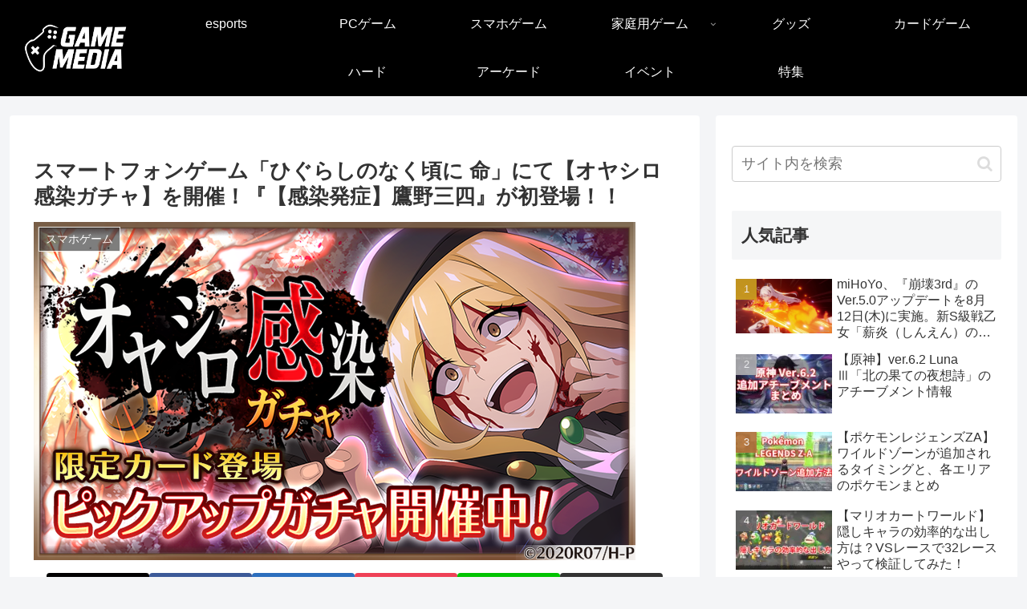

--- FILE ---
content_type: text/html; charset=utf-8
request_url: https://www.google.com/recaptcha/api2/anchor?ar=1&k=6LfGzdkUAAAAACmqgpQa6ZYtSgSTeS1G3P4B4iuZ&co=aHR0cHM6Ly9nYW1lLm1pcmFpLW1lZGlhLm5ldDo0NDM.&hl=en&v=PoyoqOPhxBO7pBk68S4YbpHZ&size=invisible&anchor-ms=20000&execute-ms=30000&cb=acswu6j1qbar
body_size: 48757
content:
<!DOCTYPE HTML><html dir="ltr" lang="en"><head><meta http-equiv="Content-Type" content="text/html; charset=UTF-8">
<meta http-equiv="X-UA-Compatible" content="IE=edge">
<title>reCAPTCHA</title>
<style type="text/css">
/* cyrillic-ext */
@font-face {
  font-family: 'Roboto';
  font-style: normal;
  font-weight: 400;
  font-stretch: 100%;
  src: url(//fonts.gstatic.com/s/roboto/v48/KFO7CnqEu92Fr1ME7kSn66aGLdTylUAMa3GUBHMdazTgWw.woff2) format('woff2');
  unicode-range: U+0460-052F, U+1C80-1C8A, U+20B4, U+2DE0-2DFF, U+A640-A69F, U+FE2E-FE2F;
}
/* cyrillic */
@font-face {
  font-family: 'Roboto';
  font-style: normal;
  font-weight: 400;
  font-stretch: 100%;
  src: url(//fonts.gstatic.com/s/roboto/v48/KFO7CnqEu92Fr1ME7kSn66aGLdTylUAMa3iUBHMdazTgWw.woff2) format('woff2');
  unicode-range: U+0301, U+0400-045F, U+0490-0491, U+04B0-04B1, U+2116;
}
/* greek-ext */
@font-face {
  font-family: 'Roboto';
  font-style: normal;
  font-weight: 400;
  font-stretch: 100%;
  src: url(//fonts.gstatic.com/s/roboto/v48/KFO7CnqEu92Fr1ME7kSn66aGLdTylUAMa3CUBHMdazTgWw.woff2) format('woff2');
  unicode-range: U+1F00-1FFF;
}
/* greek */
@font-face {
  font-family: 'Roboto';
  font-style: normal;
  font-weight: 400;
  font-stretch: 100%;
  src: url(//fonts.gstatic.com/s/roboto/v48/KFO7CnqEu92Fr1ME7kSn66aGLdTylUAMa3-UBHMdazTgWw.woff2) format('woff2');
  unicode-range: U+0370-0377, U+037A-037F, U+0384-038A, U+038C, U+038E-03A1, U+03A3-03FF;
}
/* math */
@font-face {
  font-family: 'Roboto';
  font-style: normal;
  font-weight: 400;
  font-stretch: 100%;
  src: url(//fonts.gstatic.com/s/roboto/v48/KFO7CnqEu92Fr1ME7kSn66aGLdTylUAMawCUBHMdazTgWw.woff2) format('woff2');
  unicode-range: U+0302-0303, U+0305, U+0307-0308, U+0310, U+0312, U+0315, U+031A, U+0326-0327, U+032C, U+032F-0330, U+0332-0333, U+0338, U+033A, U+0346, U+034D, U+0391-03A1, U+03A3-03A9, U+03B1-03C9, U+03D1, U+03D5-03D6, U+03F0-03F1, U+03F4-03F5, U+2016-2017, U+2034-2038, U+203C, U+2040, U+2043, U+2047, U+2050, U+2057, U+205F, U+2070-2071, U+2074-208E, U+2090-209C, U+20D0-20DC, U+20E1, U+20E5-20EF, U+2100-2112, U+2114-2115, U+2117-2121, U+2123-214F, U+2190, U+2192, U+2194-21AE, U+21B0-21E5, U+21F1-21F2, U+21F4-2211, U+2213-2214, U+2216-22FF, U+2308-230B, U+2310, U+2319, U+231C-2321, U+2336-237A, U+237C, U+2395, U+239B-23B7, U+23D0, U+23DC-23E1, U+2474-2475, U+25AF, U+25B3, U+25B7, U+25BD, U+25C1, U+25CA, U+25CC, U+25FB, U+266D-266F, U+27C0-27FF, U+2900-2AFF, U+2B0E-2B11, U+2B30-2B4C, U+2BFE, U+3030, U+FF5B, U+FF5D, U+1D400-1D7FF, U+1EE00-1EEFF;
}
/* symbols */
@font-face {
  font-family: 'Roboto';
  font-style: normal;
  font-weight: 400;
  font-stretch: 100%;
  src: url(//fonts.gstatic.com/s/roboto/v48/KFO7CnqEu92Fr1ME7kSn66aGLdTylUAMaxKUBHMdazTgWw.woff2) format('woff2');
  unicode-range: U+0001-000C, U+000E-001F, U+007F-009F, U+20DD-20E0, U+20E2-20E4, U+2150-218F, U+2190, U+2192, U+2194-2199, U+21AF, U+21E6-21F0, U+21F3, U+2218-2219, U+2299, U+22C4-22C6, U+2300-243F, U+2440-244A, U+2460-24FF, U+25A0-27BF, U+2800-28FF, U+2921-2922, U+2981, U+29BF, U+29EB, U+2B00-2BFF, U+4DC0-4DFF, U+FFF9-FFFB, U+10140-1018E, U+10190-1019C, U+101A0, U+101D0-101FD, U+102E0-102FB, U+10E60-10E7E, U+1D2C0-1D2D3, U+1D2E0-1D37F, U+1F000-1F0FF, U+1F100-1F1AD, U+1F1E6-1F1FF, U+1F30D-1F30F, U+1F315, U+1F31C, U+1F31E, U+1F320-1F32C, U+1F336, U+1F378, U+1F37D, U+1F382, U+1F393-1F39F, U+1F3A7-1F3A8, U+1F3AC-1F3AF, U+1F3C2, U+1F3C4-1F3C6, U+1F3CA-1F3CE, U+1F3D4-1F3E0, U+1F3ED, U+1F3F1-1F3F3, U+1F3F5-1F3F7, U+1F408, U+1F415, U+1F41F, U+1F426, U+1F43F, U+1F441-1F442, U+1F444, U+1F446-1F449, U+1F44C-1F44E, U+1F453, U+1F46A, U+1F47D, U+1F4A3, U+1F4B0, U+1F4B3, U+1F4B9, U+1F4BB, U+1F4BF, U+1F4C8-1F4CB, U+1F4D6, U+1F4DA, U+1F4DF, U+1F4E3-1F4E6, U+1F4EA-1F4ED, U+1F4F7, U+1F4F9-1F4FB, U+1F4FD-1F4FE, U+1F503, U+1F507-1F50B, U+1F50D, U+1F512-1F513, U+1F53E-1F54A, U+1F54F-1F5FA, U+1F610, U+1F650-1F67F, U+1F687, U+1F68D, U+1F691, U+1F694, U+1F698, U+1F6AD, U+1F6B2, U+1F6B9-1F6BA, U+1F6BC, U+1F6C6-1F6CF, U+1F6D3-1F6D7, U+1F6E0-1F6EA, U+1F6F0-1F6F3, U+1F6F7-1F6FC, U+1F700-1F7FF, U+1F800-1F80B, U+1F810-1F847, U+1F850-1F859, U+1F860-1F887, U+1F890-1F8AD, U+1F8B0-1F8BB, U+1F8C0-1F8C1, U+1F900-1F90B, U+1F93B, U+1F946, U+1F984, U+1F996, U+1F9E9, U+1FA00-1FA6F, U+1FA70-1FA7C, U+1FA80-1FA89, U+1FA8F-1FAC6, U+1FACE-1FADC, U+1FADF-1FAE9, U+1FAF0-1FAF8, U+1FB00-1FBFF;
}
/* vietnamese */
@font-face {
  font-family: 'Roboto';
  font-style: normal;
  font-weight: 400;
  font-stretch: 100%;
  src: url(//fonts.gstatic.com/s/roboto/v48/KFO7CnqEu92Fr1ME7kSn66aGLdTylUAMa3OUBHMdazTgWw.woff2) format('woff2');
  unicode-range: U+0102-0103, U+0110-0111, U+0128-0129, U+0168-0169, U+01A0-01A1, U+01AF-01B0, U+0300-0301, U+0303-0304, U+0308-0309, U+0323, U+0329, U+1EA0-1EF9, U+20AB;
}
/* latin-ext */
@font-face {
  font-family: 'Roboto';
  font-style: normal;
  font-weight: 400;
  font-stretch: 100%;
  src: url(//fonts.gstatic.com/s/roboto/v48/KFO7CnqEu92Fr1ME7kSn66aGLdTylUAMa3KUBHMdazTgWw.woff2) format('woff2');
  unicode-range: U+0100-02BA, U+02BD-02C5, U+02C7-02CC, U+02CE-02D7, U+02DD-02FF, U+0304, U+0308, U+0329, U+1D00-1DBF, U+1E00-1E9F, U+1EF2-1EFF, U+2020, U+20A0-20AB, U+20AD-20C0, U+2113, U+2C60-2C7F, U+A720-A7FF;
}
/* latin */
@font-face {
  font-family: 'Roboto';
  font-style: normal;
  font-weight: 400;
  font-stretch: 100%;
  src: url(//fonts.gstatic.com/s/roboto/v48/KFO7CnqEu92Fr1ME7kSn66aGLdTylUAMa3yUBHMdazQ.woff2) format('woff2');
  unicode-range: U+0000-00FF, U+0131, U+0152-0153, U+02BB-02BC, U+02C6, U+02DA, U+02DC, U+0304, U+0308, U+0329, U+2000-206F, U+20AC, U+2122, U+2191, U+2193, U+2212, U+2215, U+FEFF, U+FFFD;
}
/* cyrillic-ext */
@font-face {
  font-family: 'Roboto';
  font-style: normal;
  font-weight: 500;
  font-stretch: 100%;
  src: url(//fonts.gstatic.com/s/roboto/v48/KFO7CnqEu92Fr1ME7kSn66aGLdTylUAMa3GUBHMdazTgWw.woff2) format('woff2');
  unicode-range: U+0460-052F, U+1C80-1C8A, U+20B4, U+2DE0-2DFF, U+A640-A69F, U+FE2E-FE2F;
}
/* cyrillic */
@font-face {
  font-family: 'Roboto';
  font-style: normal;
  font-weight: 500;
  font-stretch: 100%;
  src: url(//fonts.gstatic.com/s/roboto/v48/KFO7CnqEu92Fr1ME7kSn66aGLdTylUAMa3iUBHMdazTgWw.woff2) format('woff2');
  unicode-range: U+0301, U+0400-045F, U+0490-0491, U+04B0-04B1, U+2116;
}
/* greek-ext */
@font-face {
  font-family: 'Roboto';
  font-style: normal;
  font-weight: 500;
  font-stretch: 100%;
  src: url(//fonts.gstatic.com/s/roboto/v48/KFO7CnqEu92Fr1ME7kSn66aGLdTylUAMa3CUBHMdazTgWw.woff2) format('woff2');
  unicode-range: U+1F00-1FFF;
}
/* greek */
@font-face {
  font-family: 'Roboto';
  font-style: normal;
  font-weight: 500;
  font-stretch: 100%;
  src: url(//fonts.gstatic.com/s/roboto/v48/KFO7CnqEu92Fr1ME7kSn66aGLdTylUAMa3-UBHMdazTgWw.woff2) format('woff2');
  unicode-range: U+0370-0377, U+037A-037F, U+0384-038A, U+038C, U+038E-03A1, U+03A3-03FF;
}
/* math */
@font-face {
  font-family: 'Roboto';
  font-style: normal;
  font-weight: 500;
  font-stretch: 100%;
  src: url(//fonts.gstatic.com/s/roboto/v48/KFO7CnqEu92Fr1ME7kSn66aGLdTylUAMawCUBHMdazTgWw.woff2) format('woff2');
  unicode-range: U+0302-0303, U+0305, U+0307-0308, U+0310, U+0312, U+0315, U+031A, U+0326-0327, U+032C, U+032F-0330, U+0332-0333, U+0338, U+033A, U+0346, U+034D, U+0391-03A1, U+03A3-03A9, U+03B1-03C9, U+03D1, U+03D5-03D6, U+03F0-03F1, U+03F4-03F5, U+2016-2017, U+2034-2038, U+203C, U+2040, U+2043, U+2047, U+2050, U+2057, U+205F, U+2070-2071, U+2074-208E, U+2090-209C, U+20D0-20DC, U+20E1, U+20E5-20EF, U+2100-2112, U+2114-2115, U+2117-2121, U+2123-214F, U+2190, U+2192, U+2194-21AE, U+21B0-21E5, U+21F1-21F2, U+21F4-2211, U+2213-2214, U+2216-22FF, U+2308-230B, U+2310, U+2319, U+231C-2321, U+2336-237A, U+237C, U+2395, U+239B-23B7, U+23D0, U+23DC-23E1, U+2474-2475, U+25AF, U+25B3, U+25B7, U+25BD, U+25C1, U+25CA, U+25CC, U+25FB, U+266D-266F, U+27C0-27FF, U+2900-2AFF, U+2B0E-2B11, U+2B30-2B4C, U+2BFE, U+3030, U+FF5B, U+FF5D, U+1D400-1D7FF, U+1EE00-1EEFF;
}
/* symbols */
@font-face {
  font-family: 'Roboto';
  font-style: normal;
  font-weight: 500;
  font-stretch: 100%;
  src: url(//fonts.gstatic.com/s/roboto/v48/KFO7CnqEu92Fr1ME7kSn66aGLdTylUAMaxKUBHMdazTgWw.woff2) format('woff2');
  unicode-range: U+0001-000C, U+000E-001F, U+007F-009F, U+20DD-20E0, U+20E2-20E4, U+2150-218F, U+2190, U+2192, U+2194-2199, U+21AF, U+21E6-21F0, U+21F3, U+2218-2219, U+2299, U+22C4-22C6, U+2300-243F, U+2440-244A, U+2460-24FF, U+25A0-27BF, U+2800-28FF, U+2921-2922, U+2981, U+29BF, U+29EB, U+2B00-2BFF, U+4DC0-4DFF, U+FFF9-FFFB, U+10140-1018E, U+10190-1019C, U+101A0, U+101D0-101FD, U+102E0-102FB, U+10E60-10E7E, U+1D2C0-1D2D3, U+1D2E0-1D37F, U+1F000-1F0FF, U+1F100-1F1AD, U+1F1E6-1F1FF, U+1F30D-1F30F, U+1F315, U+1F31C, U+1F31E, U+1F320-1F32C, U+1F336, U+1F378, U+1F37D, U+1F382, U+1F393-1F39F, U+1F3A7-1F3A8, U+1F3AC-1F3AF, U+1F3C2, U+1F3C4-1F3C6, U+1F3CA-1F3CE, U+1F3D4-1F3E0, U+1F3ED, U+1F3F1-1F3F3, U+1F3F5-1F3F7, U+1F408, U+1F415, U+1F41F, U+1F426, U+1F43F, U+1F441-1F442, U+1F444, U+1F446-1F449, U+1F44C-1F44E, U+1F453, U+1F46A, U+1F47D, U+1F4A3, U+1F4B0, U+1F4B3, U+1F4B9, U+1F4BB, U+1F4BF, U+1F4C8-1F4CB, U+1F4D6, U+1F4DA, U+1F4DF, U+1F4E3-1F4E6, U+1F4EA-1F4ED, U+1F4F7, U+1F4F9-1F4FB, U+1F4FD-1F4FE, U+1F503, U+1F507-1F50B, U+1F50D, U+1F512-1F513, U+1F53E-1F54A, U+1F54F-1F5FA, U+1F610, U+1F650-1F67F, U+1F687, U+1F68D, U+1F691, U+1F694, U+1F698, U+1F6AD, U+1F6B2, U+1F6B9-1F6BA, U+1F6BC, U+1F6C6-1F6CF, U+1F6D3-1F6D7, U+1F6E0-1F6EA, U+1F6F0-1F6F3, U+1F6F7-1F6FC, U+1F700-1F7FF, U+1F800-1F80B, U+1F810-1F847, U+1F850-1F859, U+1F860-1F887, U+1F890-1F8AD, U+1F8B0-1F8BB, U+1F8C0-1F8C1, U+1F900-1F90B, U+1F93B, U+1F946, U+1F984, U+1F996, U+1F9E9, U+1FA00-1FA6F, U+1FA70-1FA7C, U+1FA80-1FA89, U+1FA8F-1FAC6, U+1FACE-1FADC, U+1FADF-1FAE9, U+1FAF0-1FAF8, U+1FB00-1FBFF;
}
/* vietnamese */
@font-face {
  font-family: 'Roboto';
  font-style: normal;
  font-weight: 500;
  font-stretch: 100%;
  src: url(//fonts.gstatic.com/s/roboto/v48/KFO7CnqEu92Fr1ME7kSn66aGLdTylUAMa3OUBHMdazTgWw.woff2) format('woff2');
  unicode-range: U+0102-0103, U+0110-0111, U+0128-0129, U+0168-0169, U+01A0-01A1, U+01AF-01B0, U+0300-0301, U+0303-0304, U+0308-0309, U+0323, U+0329, U+1EA0-1EF9, U+20AB;
}
/* latin-ext */
@font-face {
  font-family: 'Roboto';
  font-style: normal;
  font-weight: 500;
  font-stretch: 100%;
  src: url(//fonts.gstatic.com/s/roboto/v48/KFO7CnqEu92Fr1ME7kSn66aGLdTylUAMa3KUBHMdazTgWw.woff2) format('woff2');
  unicode-range: U+0100-02BA, U+02BD-02C5, U+02C7-02CC, U+02CE-02D7, U+02DD-02FF, U+0304, U+0308, U+0329, U+1D00-1DBF, U+1E00-1E9F, U+1EF2-1EFF, U+2020, U+20A0-20AB, U+20AD-20C0, U+2113, U+2C60-2C7F, U+A720-A7FF;
}
/* latin */
@font-face {
  font-family: 'Roboto';
  font-style: normal;
  font-weight: 500;
  font-stretch: 100%;
  src: url(//fonts.gstatic.com/s/roboto/v48/KFO7CnqEu92Fr1ME7kSn66aGLdTylUAMa3yUBHMdazQ.woff2) format('woff2');
  unicode-range: U+0000-00FF, U+0131, U+0152-0153, U+02BB-02BC, U+02C6, U+02DA, U+02DC, U+0304, U+0308, U+0329, U+2000-206F, U+20AC, U+2122, U+2191, U+2193, U+2212, U+2215, U+FEFF, U+FFFD;
}
/* cyrillic-ext */
@font-face {
  font-family: 'Roboto';
  font-style: normal;
  font-weight: 900;
  font-stretch: 100%;
  src: url(//fonts.gstatic.com/s/roboto/v48/KFO7CnqEu92Fr1ME7kSn66aGLdTylUAMa3GUBHMdazTgWw.woff2) format('woff2');
  unicode-range: U+0460-052F, U+1C80-1C8A, U+20B4, U+2DE0-2DFF, U+A640-A69F, U+FE2E-FE2F;
}
/* cyrillic */
@font-face {
  font-family: 'Roboto';
  font-style: normal;
  font-weight: 900;
  font-stretch: 100%;
  src: url(//fonts.gstatic.com/s/roboto/v48/KFO7CnqEu92Fr1ME7kSn66aGLdTylUAMa3iUBHMdazTgWw.woff2) format('woff2');
  unicode-range: U+0301, U+0400-045F, U+0490-0491, U+04B0-04B1, U+2116;
}
/* greek-ext */
@font-face {
  font-family: 'Roboto';
  font-style: normal;
  font-weight: 900;
  font-stretch: 100%;
  src: url(//fonts.gstatic.com/s/roboto/v48/KFO7CnqEu92Fr1ME7kSn66aGLdTylUAMa3CUBHMdazTgWw.woff2) format('woff2');
  unicode-range: U+1F00-1FFF;
}
/* greek */
@font-face {
  font-family: 'Roboto';
  font-style: normal;
  font-weight: 900;
  font-stretch: 100%;
  src: url(//fonts.gstatic.com/s/roboto/v48/KFO7CnqEu92Fr1ME7kSn66aGLdTylUAMa3-UBHMdazTgWw.woff2) format('woff2');
  unicode-range: U+0370-0377, U+037A-037F, U+0384-038A, U+038C, U+038E-03A1, U+03A3-03FF;
}
/* math */
@font-face {
  font-family: 'Roboto';
  font-style: normal;
  font-weight: 900;
  font-stretch: 100%;
  src: url(//fonts.gstatic.com/s/roboto/v48/KFO7CnqEu92Fr1ME7kSn66aGLdTylUAMawCUBHMdazTgWw.woff2) format('woff2');
  unicode-range: U+0302-0303, U+0305, U+0307-0308, U+0310, U+0312, U+0315, U+031A, U+0326-0327, U+032C, U+032F-0330, U+0332-0333, U+0338, U+033A, U+0346, U+034D, U+0391-03A1, U+03A3-03A9, U+03B1-03C9, U+03D1, U+03D5-03D6, U+03F0-03F1, U+03F4-03F5, U+2016-2017, U+2034-2038, U+203C, U+2040, U+2043, U+2047, U+2050, U+2057, U+205F, U+2070-2071, U+2074-208E, U+2090-209C, U+20D0-20DC, U+20E1, U+20E5-20EF, U+2100-2112, U+2114-2115, U+2117-2121, U+2123-214F, U+2190, U+2192, U+2194-21AE, U+21B0-21E5, U+21F1-21F2, U+21F4-2211, U+2213-2214, U+2216-22FF, U+2308-230B, U+2310, U+2319, U+231C-2321, U+2336-237A, U+237C, U+2395, U+239B-23B7, U+23D0, U+23DC-23E1, U+2474-2475, U+25AF, U+25B3, U+25B7, U+25BD, U+25C1, U+25CA, U+25CC, U+25FB, U+266D-266F, U+27C0-27FF, U+2900-2AFF, U+2B0E-2B11, U+2B30-2B4C, U+2BFE, U+3030, U+FF5B, U+FF5D, U+1D400-1D7FF, U+1EE00-1EEFF;
}
/* symbols */
@font-face {
  font-family: 'Roboto';
  font-style: normal;
  font-weight: 900;
  font-stretch: 100%;
  src: url(//fonts.gstatic.com/s/roboto/v48/KFO7CnqEu92Fr1ME7kSn66aGLdTylUAMaxKUBHMdazTgWw.woff2) format('woff2');
  unicode-range: U+0001-000C, U+000E-001F, U+007F-009F, U+20DD-20E0, U+20E2-20E4, U+2150-218F, U+2190, U+2192, U+2194-2199, U+21AF, U+21E6-21F0, U+21F3, U+2218-2219, U+2299, U+22C4-22C6, U+2300-243F, U+2440-244A, U+2460-24FF, U+25A0-27BF, U+2800-28FF, U+2921-2922, U+2981, U+29BF, U+29EB, U+2B00-2BFF, U+4DC0-4DFF, U+FFF9-FFFB, U+10140-1018E, U+10190-1019C, U+101A0, U+101D0-101FD, U+102E0-102FB, U+10E60-10E7E, U+1D2C0-1D2D3, U+1D2E0-1D37F, U+1F000-1F0FF, U+1F100-1F1AD, U+1F1E6-1F1FF, U+1F30D-1F30F, U+1F315, U+1F31C, U+1F31E, U+1F320-1F32C, U+1F336, U+1F378, U+1F37D, U+1F382, U+1F393-1F39F, U+1F3A7-1F3A8, U+1F3AC-1F3AF, U+1F3C2, U+1F3C4-1F3C6, U+1F3CA-1F3CE, U+1F3D4-1F3E0, U+1F3ED, U+1F3F1-1F3F3, U+1F3F5-1F3F7, U+1F408, U+1F415, U+1F41F, U+1F426, U+1F43F, U+1F441-1F442, U+1F444, U+1F446-1F449, U+1F44C-1F44E, U+1F453, U+1F46A, U+1F47D, U+1F4A3, U+1F4B0, U+1F4B3, U+1F4B9, U+1F4BB, U+1F4BF, U+1F4C8-1F4CB, U+1F4D6, U+1F4DA, U+1F4DF, U+1F4E3-1F4E6, U+1F4EA-1F4ED, U+1F4F7, U+1F4F9-1F4FB, U+1F4FD-1F4FE, U+1F503, U+1F507-1F50B, U+1F50D, U+1F512-1F513, U+1F53E-1F54A, U+1F54F-1F5FA, U+1F610, U+1F650-1F67F, U+1F687, U+1F68D, U+1F691, U+1F694, U+1F698, U+1F6AD, U+1F6B2, U+1F6B9-1F6BA, U+1F6BC, U+1F6C6-1F6CF, U+1F6D3-1F6D7, U+1F6E0-1F6EA, U+1F6F0-1F6F3, U+1F6F7-1F6FC, U+1F700-1F7FF, U+1F800-1F80B, U+1F810-1F847, U+1F850-1F859, U+1F860-1F887, U+1F890-1F8AD, U+1F8B0-1F8BB, U+1F8C0-1F8C1, U+1F900-1F90B, U+1F93B, U+1F946, U+1F984, U+1F996, U+1F9E9, U+1FA00-1FA6F, U+1FA70-1FA7C, U+1FA80-1FA89, U+1FA8F-1FAC6, U+1FACE-1FADC, U+1FADF-1FAE9, U+1FAF0-1FAF8, U+1FB00-1FBFF;
}
/* vietnamese */
@font-face {
  font-family: 'Roboto';
  font-style: normal;
  font-weight: 900;
  font-stretch: 100%;
  src: url(//fonts.gstatic.com/s/roboto/v48/KFO7CnqEu92Fr1ME7kSn66aGLdTylUAMa3OUBHMdazTgWw.woff2) format('woff2');
  unicode-range: U+0102-0103, U+0110-0111, U+0128-0129, U+0168-0169, U+01A0-01A1, U+01AF-01B0, U+0300-0301, U+0303-0304, U+0308-0309, U+0323, U+0329, U+1EA0-1EF9, U+20AB;
}
/* latin-ext */
@font-face {
  font-family: 'Roboto';
  font-style: normal;
  font-weight: 900;
  font-stretch: 100%;
  src: url(//fonts.gstatic.com/s/roboto/v48/KFO7CnqEu92Fr1ME7kSn66aGLdTylUAMa3KUBHMdazTgWw.woff2) format('woff2');
  unicode-range: U+0100-02BA, U+02BD-02C5, U+02C7-02CC, U+02CE-02D7, U+02DD-02FF, U+0304, U+0308, U+0329, U+1D00-1DBF, U+1E00-1E9F, U+1EF2-1EFF, U+2020, U+20A0-20AB, U+20AD-20C0, U+2113, U+2C60-2C7F, U+A720-A7FF;
}
/* latin */
@font-face {
  font-family: 'Roboto';
  font-style: normal;
  font-weight: 900;
  font-stretch: 100%;
  src: url(//fonts.gstatic.com/s/roboto/v48/KFO7CnqEu92Fr1ME7kSn66aGLdTylUAMa3yUBHMdazQ.woff2) format('woff2');
  unicode-range: U+0000-00FF, U+0131, U+0152-0153, U+02BB-02BC, U+02C6, U+02DA, U+02DC, U+0304, U+0308, U+0329, U+2000-206F, U+20AC, U+2122, U+2191, U+2193, U+2212, U+2215, U+FEFF, U+FFFD;
}

</style>
<link rel="stylesheet" type="text/css" href="https://www.gstatic.com/recaptcha/releases/PoyoqOPhxBO7pBk68S4YbpHZ/styles__ltr.css">
<script nonce="o5ipinjYiRUlt9J-ONlRGg" type="text/javascript">window['__recaptcha_api'] = 'https://www.google.com/recaptcha/api2/';</script>
<script type="text/javascript" src="https://www.gstatic.com/recaptcha/releases/PoyoqOPhxBO7pBk68S4YbpHZ/recaptcha__en.js" nonce="o5ipinjYiRUlt9J-ONlRGg">
      
    </script></head>
<body><div id="rc-anchor-alert" class="rc-anchor-alert"></div>
<input type="hidden" id="recaptcha-token" value="[base64]">
<script type="text/javascript" nonce="o5ipinjYiRUlt9J-ONlRGg">
      recaptcha.anchor.Main.init("[\x22ainput\x22,[\x22bgdata\x22,\x22\x22,\[base64]/[base64]/[base64]/[base64]/[base64]/UltsKytdPUU6KEU8MjA0OD9SW2wrK109RT4+NnwxOTI6KChFJjY0NTEyKT09NTUyOTYmJk0rMTxjLmxlbmd0aCYmKGMuY2hhckNvZGVBdChNKzEpJjY0NTEyKT09NTYzMjA/[base64]/[base64]/[base64]/[base64]/[base64]/[base64]/[base64]\x22,\[base64]\x22,\x22wq7DnRPCqcKCGlXCqcO/NcOvw5LCicOJw7LDmMKEwo/ClER5wp8/L8KKw5wFwrlxwoLCognDhcOebi7CiMOla37DpcOgbXJAHsOIR8KSwqXCvMOlw4vDi14cHFDDscKswoxkwovDlnfCqcKuw6PDiMOjwrM4w7LDoMKKSRnDvRhQKD/DuiJ/w75BNnXDlyvCrcK4dSHDtMKIwooHIR9JG8OYG8KHw43DmcKowq3CpkU6clLCgMOYH8KfwoZmZWLCjcK9wrXDoxE7cAjDrMOncsKdwp7CsAVewrt/wrrCoMOhecOyw5/CiXrClyEPw4PDhgxDwqvDscKvwrXCqcKOWsOVwq3ClFTCo3vCu3F0w4/DkGrCvcKlNmYMfsO+w4DDlihzJRHDucOaDMKUwqnDszTDsMOXJcOED0RbVcOXXcOufCcDesOMIsKuwqXCmMKMwrDDiRRIw4NJw7/DgsOwJsKPW8K4E8OeF8OAQ8Krw73DglnCkmPDl3B+KcK/w5LCg8O2woHDn8KgcsOPwo3Dp0MYKCrClhfDvwNHIMK2w4bDuSLDg2Y8HcOrwrtvwo5CQinCln8pQ8KRwrnCm8Ouw6dUa8KRC8KMw6x0wr4hwrHDgsK9wrkdTHfCv8K4wpsDwqcCO8OEesKhw5/Drh87Y8O/B8Kyw7zDvcOPVC9Ow7fDnQzDmzvCjQNCIFMsNhjDn8O6KRoTwoXCpVPCm2jCjMKSwprDmcKSYy/CnDfCsCNhb2XCuVLCkhjCvMOmNCvDpcKkw6/[base64]/Cj8OVwpbDu8Kww5kcQMKtEMOzAMO8RlQ0w6M7Di/Ci8Kow5gDw5QxfQBGwqPDpxrDosOVw514wopnUsOMLsKbwoo5w40pwoPDlivDlMKKPQV+wo3DoirCl3LChmTDpkzDujHCh8O9wqVRdsOTXURLO8KAdcK2Ajp+NBrCgybDksOMw5TClQZKwrwOc2Aww7U8wq5awp3CrnzCmW1Hw4MOZ3/ChcKZw6LCtcOiOHNbfcKbP1M6wolRacKPV8ONVMK4wrxEw6zDj8KNw6Vdw797dcKyw5bCtEPDlAhow7bCr8O4NcK9wrdwAW3CpAHCvcKiDMOuKMKDIR/Cs3kTD8Ktw5vCgMO0wp5+w5jCpsK2L8O8In1EFMK+GxBBWnDCvcKfw4QkwrXDjBzDucKyecK0w5EkRMKrw4bCq8K2WCfDs0PCs8KyUcOOw5HCojzCojIGOcOeN8KbwqPDuyDDlMK/wofCvsKFwqMIGDbCoMOWAmEsRsO4wpg7w4MRwpDCkVdAwpAKwrLCqyEfa1VFKW/ChsOBUcKeQi4lw4VmV8ObwoYcRsKFwoM3wrLCkGEAd8KsLF5OI8OMdGLCoEvCmsKlexTDogcMwol8aC8RwpTDgiTCiVJpD1Ucw5/DuQ1qwotjwrd5w75OMsK7w77DnELDnsO7w7PDjMORw7lkLsOpwod3w7Y+w5ocY8O2CMOaw5nDt8Ktw57DlGTCj8OUw77DtMOhwrBgUEM/wo7CrEnDpsKqel9WQsK3SFhsw6PCl8OAw67DpAFswoAUw7dGwqPDi8KzLV8pw7nDpcOWfMOSwpJwA37ClcOZIhkrw7JQa8KZwobDr2TCoUrCncOoMW3DscOOw7TDtsOYRkTCqcOiw6cNXUTCosKQwq1UwqDCiHVyEE/DqRrCiMOjayjCosKsFnJXFsOOK8KiC8Oiwos+wq3DhmhBEMK9K8OEN8KYM8OMcwPCgFPCiHDDmcKrDsO3A8Kmwr5XUcK6Q8OBwoAXwrQmKX89W8OoRBrCoMK4wp/[base64]/w7LDqlAuwpXDiQF7w5/CjEfDr199AgfDg8KdwrPCuMK0wrpOw7rDlxHDlMO3w5zCuX3CrBjCrcONeg9uPsOsw4RYw6HDp0FQwoNQwo89KsKbw41qEhnChMKQwp1RwqMebsOkEMK1w5d2wrkZw4BHw6/ClQDDnsOOVlPDoThQw7LCgsOEw69+AzzDlcK0wrtzwp4tGjfCg1x/[base64]/[base64]/[base64]/DlsK5NsKDwqQww6HDqsKLw7R0F8KkA8Oqw6TDrzJsPkTDsizCqG/DmcK8dsOoczYmw58relHCqMKZNsKfw7YtwqQCw60SwoHDlcKJwrDDuWcKPF3DpsOGw5XDgcOvwovDqgZiwrFLw7nDnGDCn8O9YsKgwoHDp8KrWsOieSgxL8OZwp/DjQHDpsOLWcKQw7VRwpFRwprDrcO0w4XDsCLCksO4EsK+wqrDhsKiRcKzw402w6o6w5ZML8O3w5xMwq5ld1LCqB3Do8O8DcKOw73DlGrDoVRbLFzDmcOIw47DpsOow4/[base64]/wq7CtDYNw5w6w5Enw4N7VmxVw6PDrsKLWQAww5pZWzlDKcKda8OrwrIvdHHDq8Ohe3rCn184L8OkFGrCjcODC8KAUCJKaE/DlMKbGnlMw5LCmQvDkMOJEAPDv8KrV3d0w6F2wr06wqEmw7NqGcOsCQXDvcOCOMKGCWtDwo3DuxfCicOvw7djw49BWsOPw7Fiw5wAwqHCv8OKwpQpDFNOw6zCncOiJMOPIB/CnzB5woXCgMKow7YODAIow6LDp8OpUyNcwrLDlMK8XsO3w5TCjnx+YB/CkMOWNcKcwpHDogLCisOTw6HDisOgdXRHRMKkwpcmwrzCkMKCwqHChQbDgMO2wo0yccOGwoBYBsK+w5d1csK0R8KcwoUiHMKgZMKfworCnCY5w6Efw54KwoohMsOEw7hxw7kyw5NPwpnCicOrwqxJNXbDhsKRw6RTScKuw4Aiwqw7w5PCmD/CnH1TwrDDjMOnw4Q8w7QRD8OCXsK0w4/CvwzCnXbDhnLDp8KUb8OpQ8KvEsKEGsO+w5txw73Ch8K2wrLChsOsw5zDscKPaSQ2wrlAcsOwXTjDlsKtQwnDumVjScK5D8KsZ8Kkw4Biw7MFw5gDw4dmHVEmVinDsF8NwofDqcKGYy3DmSTDqsOcwp5GwoLDmUvDn8OSDsKwEDYlKsOBQ8KHCR/DjjnDmE5nOMKbw57DoMOTwrHDtw/Cq8OIwpTCvRvCrjgVw5YRw5Avwrtkw67Dq8KKw7LDtcOww44kbjNzI0TCgMKxwo8La8OWRSEkwqc9w73DgcKFwrYww61CwqnCsMO3w5TCu8Oyw4x4PG/DrRXDqj87wotZw6YywpXDjkoYw64Ja8KPDsOtwqbCuVdLdMKVY8OwwqJxw5Vew7kQw7nDvVYAwrZnARhLNcOAOMOYwqXDhzoJVMOqDm9wBjlPHTU6w6bCgsKXw5VUw49hWjccT8KBwrBbw5cFw5/Cslhhw53CtU0wwqLDnhwqB0sYaQZ4TBFJwrsRTcK2XcKNEBXCpnHCvcKQw5c8Si7DlmJYwrXCqMKvwqDDu8KAw7XCqsOJw5Mmw5XCvCrCu8KgUcOLwq1Gw7p9wrx8LsOXFk/DljRWw4jCq8O6ZUfCohRswpsLPsObw6DDhUPCg8KpQiHDiMKec3DCmcOvFlrCj3nCunkIXsORw7t7w7PCkx3CscKbworDgsKqU8OnwqRuwoPDjsOKwr1Sw77DrMKPOcODwow+dcOkciJKw7nClMKJwrs3NFnCvF/CpQJEeD1gw6zCmcKmwqfCj8K2WcKhw4TDkmgeFsKnwrpow5/CqMKMCinCh8KYw7bCjwsFw7LChUt6woI6JMKUw58gAcKeeMKUK8KPE8OLw4LDuCDCssO1VGURMgHDv8ODTcK8MUU+azInw6B3wqJDWsOCw4s8RhlXPcOKTcO4w6rDpifCssKDwrvCuSfDlDnDgsK/[base64]/aD01b3QKw4oKQxtkRcOKScO0FsOJwqfDvsO7w5Jkw4ApWcOEwoFISl4/wqPDtnRBAsOadF8Kwp3DucKIw5Jqw5jCnMKOc8O7w7bDlhnCicO4IcO7w7nDkHHCpgzChcOcwoIcwozDjEvCqsOcSMKwH2LDqMOOA8KjMMOMw7Qmw49Hw5EoYVzCoWDCmA7Cu8OvS29XCGPCkGAowrsORh/DpcKZTxg6GcOtw69jw5nCvm3DksOew49bw5PDiMOzwr5GF8OSw5Fmw7LDscKtQRPCuRzDqMOCwotbVQ/CvsODNTjDmsOEEcKcYSVRLMKgwonCr8KyOUrCiMOuwpYoQUfDh8ODFwbClMKUfh3DusKxwrROwp/DokDDvXFEwrEUBMO1wr5vw7Z/aMORJk1fZFFnW8OAVD0HSMOqwp4+UhDChR3Cl1ZcYSI/w7XCrMKtTMKFwqFZHcKgwrA7dRHCjkPCvWgOw6xuw7/CvwTChcK1wr/ChjHCp1bClxIVZsOPKMK7w40GTXPDssKEMsKEw5nCuAkuw6nDrMK8fydYwqc7W8KKw5tdw4zDlAvDvzPDo03DgkAdw6BZLTHCom/[base64]/[base64]/CnMOnwp8IY8O5w6jDmxdWwpnCpA/CqcO0EcK1w4I5GEETdTwYw4xRXw/DncKVPsOjd8KASsKXwrHDhMKbW1hIDRDCocOXEWLCtGDDjyIzw5RiAMO3wrVYw6DCtXhlw7vDjcOdwqNCLMOJwp/ClUHCocO+w5IUWzIlwq/DlsOGw6bCghARe18lDGvClsKWwq7Cn8O9wpkLw50ow4rDh8OWwqsLcn/CmjjDnW5rDFPDhcK6YcK5HRJfw4fDrHAMVSzDosKewpwpWsOxdyRyPUpgwo1lw4rCi8KWw6vDpjwiw5DCpsOqw6XCrhQHHTYDwpfDhnJFwoIKC8K1f8OKXFNVwqnDhMOMfkVseyTDt8OdYSzClMObexFgfyUCw6JCNnnDtsK2JcKiwo1/wp7DscK0S2rCnkFWdnBQA8KCw6rDqgXCuMOtw69kU1s+w5xLJsOVM8O3wo9HHXIOTMOcwqIhPy1fCg7Dpi7Dj8OXNcOVw6Qtw5ZdZsOzw6oeL8OAwqYAHR3DlcKZcsOAw4HDqsOGwo/[base64]/woJHBwF3OxPCpTcEfkfCpxM8wrYzWU0IKsKLwpjCvcOmwqzClDXDsUbCuyZ2ZMOTJcK4w4NKYVLCpm8Cw41ewp/DsQpiwrjCmQzDp30ZQTXDrzzDig54w4EcXsKzKcKEOETDvcOPwpzCoMKbwo/Do8O5K8KTfsO5wq1uw47DhcK1wqozwpzDosOTJnnCrjEfwoXDkxLCl2XClcKSwpEbwobCnULCnCRsC8OmwqrDhcOcL13CiMO/wpNJw7bCrT3Ch8OqT8Ozwq/DvMKlwpsvBcKQJsOSwqbDtzvCqMOcwq7Co07DvAonV8OdbMOJd8K8wo86wonCuAczDMKsw63CpUwsN8OFwpHDg8Owf8KEw5/[base64]/CjsOOFsKAVAUiOcOSwqrCksKTw43Cs8OgwowoAArDjyJZw40mQMONwrnDilbDn8KXw7gNw6vCscO3JQfClcKswrLDr00eT07CjsOOw6F/LGIaNMORw4/CnsKTJ08qwr3Cl8OGw6PCusKJwoooGsObe8O3wpkww6jDvn99S3lnA8OGbEfCncOteH90w6XCssKGw5NRPT/CtyfCmsOIEsOmcTfCihZCw4AYEX7Ck8Oic8KQWWx5e8OZOHNTwp1rw7LCtMOgYCTCjF9ew6/[base64]/DtyNIwopyL0/DnzHClxbCnmPDv8KUKsKwwq88FRpCw7ZBw5xXwrJeTlrCgsOeXwHDjCVnCsKXw7zCuBdcR1/ChzvCj8Kqwps7w5sOCGkgccKbw4ZQw4U8wp52fwpAbMOXwpBnw5TDsMO3B8Ove1hZdMOBNBJ/[base64]/LcO1JVg/L8K3ehRUwqMLwoBITsKUwpfCgsKYA8OZw5fDvWhWCk7Cg1TDlcK9YG3DrMOdRCVGI8OKwqcmO2DDtkLCoSXDgcKrUXvCjMOew7o8HBtAUn7DgV/Cp8OZEm5rw7JvfQzDo8KOwpV4woplIsOYwooEw4/CqsOsw4FNKGBfCCTDosKrTjbDkcKww53CnMK1w6gZGsO6e1h2UDXCkMONw650bk3CvsKDwqJmSiVkwp8MHGHDuS/CsBQvw4DCuzDDo8KeA8OHw5gZw5NRa2UOHiBlw7vCrSNpw5rCq1zCpyplXgzCnMOrMV/CmsOwQMKnwpAGwoHCrmlhwoUlw7FEw7nCt8OYdEPCqMKvw63DuDvDtcO/w67DpMKjdsK0w7/DjBo5J8OLw49kQmgTwrTDtDjDvSI+ClrCghHCl2BlGsOOJSQ6wqI1w7RiwobCmETDuQzClMKdPE1WZMKuA0zDjG9dfmA/woDDr8KyNhdqXMKHasKWw6cXw6XDlsOjw7xsHiUcIEtBKMOLa8KWY8OuLyTDu1vDoEnCt21wBzgvwqllRHvDsx4/[base64]/[base64]/[base64]/DmF9xQUcUwojCnRAlwqzCp8O7worDilcMwosnM1bDkB9Ew6TDrMOWE3LCosOMPlDCsQTCr8KtwqbCksKFwoTDhMOsDkbCvcKoGwskP8KbwqzDkWA4QHgvbsKOHcKQMXrCsFbCk8O9WCnCvcKDMsOye8KnwrBAOcO4esOhLTF4N8K/wrZGZhDDo8OgesOFCsO3fV/DgMKSw7jDvsOaClXDgAFow4YGw4PDn8K+w6hxwrpnw4HCjcOMwp0Lw6Flw6ADw7PCocKewp7CnjzDksOgfGHDvEPDoynCvy7DjcOZNMK/DsOsw5nCtcKDPhLCrsOgwqACbmHCjcOVT8KhEsO3OcOZVUjCsCjDtCbDsCwxHWkBXEkQw6kIw7PDmw/[base64]/[base64]/DvsKZw4XCoTsyGk4Tw4gswrPCi3B0AVPDq3nDlcOww6/DvBfDh8OHJ2DCjMKjZwnDp8O/w5IbXsO3w6nCum/DhcOiLsKgYMOQwpfDoXDCjMKAbsOPw7XDsCtow4lZXMOjwpDDk2YxwoN8woDCoUHDogwZw53ClEvDuQNINsKXPzXCgVh4A8KrOlkfW8KrOMKdZAnCqkHDo8KHXF56w6pHw7s7J8K9w4/CiMOSS3PCoMOZw60Yw48Aw51dR0rDtsOJwrgKw6TDminChGDCncO5GsO7VwFCAjpLw4nCoDcTw7DCr8KTwoDDomd7C2jDoMObDcKgwpB4d1xdU8KWPMOhKgdHCG/DkMO4dkVtwo9GwpN6GsKQw7DDu8OiFsOtw54nYMO/wo/Co0/[base64]/[base64]/UwzCtXjCjsO8w5lww5fCq1HCm8OVwqzCmiJaRMKrwot8w6k5w7FzQGDDtW9zVxDCnMOiwojDt0p9wqAmw7QkwrLDocKkR8OMFiDDr8Osw63CjMOBB8KhQTvDpxBwXsOwJU5Gw6DDtg/DvMOJwqg9OARZwpc7wqjDhMKDwpvDr8KjwqswPMO+wpIZwoXDtMKtCsKAwqVcaA/CsU/CkMK4woHCvDZSwpA0TsOWwoXCl8O1ZcKTwpFuw7HCowJ0FxNSXUhoYV/CvMO6w69GUDDCosOpMFjDh3cXwq3Cm8KLwojDvcOvQCZCeS1SIAxKYkvCvcOvJCYvwrPDszPDgsOqK3Z2w64pwp4AwqvCt8KdwoRSfV4NH8OVdnYuw5s+IMKceyjDq8Oxw5dKw6XDjsKwRMOnwq/DsgjDsUNtwozDksOrw6nDlmTDnsKkwpfCjMO3KcKAZcOod8OQw4rDj8OLBsOUw67CncOmw4k8GwnCt37Dumcyw7xLEcOjwphWE8Oew7cFZsK5CMOGwrBbw5dABFTCtsKkWGnDvl/CjEPCu8KQMMKHwrg2woPCmgpWDUwww4tlw7Y5bsKFIxTDoSk/S3XDn8OqwrRaZMKIUMKVwqY3UMOGw7tQP1xZw4HDkcKaGgDDq8KbwrXCncKuQRoIw7NHDEBQDwzCoXNDVQBqwrDDuBUkdlMPecOXwq7CrMKcwqrDpiIiMyDClsOOK8KZHcOiw5rCnTpSw5klbgzDvWZjwq/[base64]/Cv8K/wqTCtWvCiMOjwqQZCcKXasKtTzF4wojDqg/CgMOsWGVAOTdqXX/CpkIWHlobw7MRbzAqf8KywpMnwqLCtMOyw6LCl8O1KQNowqrCkMOUH1gTw6/Dm3o1XMKWQlBgS3DDmcOTw7vChcO1TsOvI28JwrR+UDTCrMOtamXCj8OcMMKQbXLCtsKeNjUvGcOmfErCqMORIMK/wpzCmQR6w4nCjFgHBsO/MMOBSV0LwpjDhipBw5kDGBoYLXwqOMKTd3wWw50/w5fCsScGaFvCsx3CgMKVKFoEw6hXwq9xLcOhcmsnw6DCiMKDw7w3wojDtlXDu8KwOBQLCCwXw4pgfsO9w4HCiQM9w5XCjQomQD7DgMOfw6LCjcOhwqYvw7LDmw9ww5vCucKGNsO8w51IwpzCnQ/Dv8ONZRZVRcOWwr5SeDAvw6wjE3QyKMOlGcK2w5fDhcO1LhIlFQ40JMOMw7pAwrY7DTTCjlMTw4bDtDBQw6UAw57CuU8HX1HDm8Oaw45iGcOswpTDvSjDiMO1wpvDoMOhYMOew4fCqF4cwrdKesKZwrrDh8OrPn8ew6/DsCHCn8OvMQ3Dj8ODwovDqsOdwqXDpRDDmsKWw6rCnHQmMxENDxx0C8OpHXkcOz5AdwbCmA/[base64]/Dr8Khw7vDrA4EXcKyN2bCnXh4TBELwqZnREo2eMOLA0ZHVEBJf3gHUwQ2NMOuHAtdwqLDoE7DssKiw7EOw4zDtR3DoF8veMKTwoDCvEIaFsKIM2vDhMOOwoEXw6XClXQQwqrDicOww7fCoMOAP8KZw5jCnFNtF8O0wrhuwr4nwrE+EFEfQGkPHMO5wpTDu8K+TcOywo/CnDBCw4HCpxsdwpdywpsrw4MCD8OGKMKxw68cT8Opw7AHSD4JwrkgMRhpwqk8fMO4wonDmU3DmMKAwqjDphDCqifDksO9XcOOO8Kgw5s0wr0NT8KJwogQXsK2wrMNw6LDqD/Du0V3bTjDtyg6QsKjwrTDkMOFdxvCrFRGw4kiw4wVwobClVEqUm/CrMOzw5Few6PDt8KEwoQ8d1M8wqzDn8O8w47CrsKFwqcUXcKSw5fDtcKeUsO4K8KfKhpfEMO9w6PCiiEiwrXDuBwZwpZFwojDjx9SYcKpIsKNTcOnXcOQw5cnB8OZVGvDu8KzaMK5w4laUkfDrsOhw7zDjA/Csm4SdSgvBVpzwprDgx3Cqh3DvMKscnPDgC/CqH/CliLDkMKSwq8DwpwQNl1bwrLCvnFtw4/DgcOdw5/[base64]/Dgz8gdMKSdmwXw6HCi0vDmsK1wpFNw4IcfsOhKE/DqsKCwqNDTFbCmcKIayrDvMKSXsOKwo/[base64]/GTvDmXINHVMtw7vCocKbwrYiwoTCisOkBwHClADDv8KqC8KjwpnCt07DlcK4CcORIsOHZ2F7w64CW8KREsOJEMK9w63DqyPDh8OCw4NwOMOGA27DhFttwrsbbcOPEz4YcsOVwrAAYWTDunjDnkzCqQnCk09DwqtWw7/[base64]/Cm3kxw7RfKmx6wrbDrwnClG/Di8OuURrCssOdcH1Jd3sswrQlLx4YQsKnXVVhFlE7ChNAOsOzHsOaI8KnEMKewpA7BsOICcOxUWnDicOSFzXDgDfDo8ORdcOPDE58dsKMfSbCi8OCW8Obw5lMYMOkWUHCm39zacK0wrHCoBfDmcO/LSImWCfCoS8Mw5s9LcKcw5DDkA9rwrYcwrHDswDClAvDunPDisK/w54NH8K1Q8Klw6Rew4HDkgnDlcKDw4LCr8O8EcOffsOBOWA7wrnDqT3CnEHCkGwlw5kEw77ClcO1wqwAP8KOAsOmw43DvMO1YcK3worDn1PClXPCsA/[base64]/[base64]/UiguFsKOdyTDnjwXw4XCp8KrE8OfwpR+F8KlwrnCkcK0w5d5w4nDo8Kww7fDmcK3E8KrOWfCqcKow7rCgyPDvwbDvMKWwobDmjkOwoQ6w4lWwo3DpsOnZFhPbwPCrcKEGi/DmMKcw4fDm2giw4XCiFjDi8KrwqbCgVPCri8tXF4pwrnDpkDCoDhFV8OXwrQ9MhbDjjsnY8KUw4HDmGt+wprCsMOWWzbCkGjDocKpQ8OsZ1LDpsOCARQsRGMlQmwbwqPCkxDDhh9Mw7PCoALCq0FEL8K3worDvnvDulQMw53Dg8OzIQ/CvMKlIMOQHmAcSx7Drihsw74AwqLCnzrDmRAFwofDo8KUU8KIFsK5w5fDncOgw4VSJ8KQccKxMi/CtR7DtR4HVXTDs8K4w5h2LCp4wrjCsFI5czrCuEo9M8OxclFZwpnCpwXCph8Fw79pwq9+ES7DmsK/A1IsTTEBw6fDrzpZwqnDusKATinDvMKEw5HDg23DizzCisK0wrXDhsKbwpgTMcOzwq7CuhnCjQbCliLCjSJiw4o3w6jDkkrDhAQHXsKLYcKrw7wUw7ZwTB/CvhY9wplsPcKMCiF+w7Y5wq1dwqVhw5bDosKpw6DDqcKmw745wo19w5DDvsKrcRTCjcOwF8ODwrRLesKiVTQ3w7B5w7vCiMK4Mz1owqgzw4DCmkp5wqRVHnB8I8KLHQ7CmcO6w7/DoEnCrCQXekkHOcK/bsO2wqTDpSQFW13CsMK5IsOvQUtdOhlbw53CuGYpF1oow4XDs8OCw6dZwoTDiXg4ayITw7/DmRcew7vDmMO9w40aw4UxM1nDrMOJKMOTwr4GNsKqw7Z1byPDhsO0ZcOvacOXeDHCs2DCnQjDgVPCtMOgIsKBNsOTIALDpCLDiDzDgcKEwrvChMKcwrowW8Ohw7xpZhzDiHXClmDDiHzCsAguawPCksOXw6HDk8OOwqzDgkkpTmLDngB1UcKiwqXCjcKlwqDDvx/CjlJcT0oPdGs6RQrCnUbCssKvwqTCpMKeGMOKwpbDq8O1e0PDoDHDuSvDlsKLIsONwo7CucK0wqrDocOiGh1Ow7lNw4DDqQphwr3CpcKIw5QSw6kXw4DDoMKnUR/DnWrDrMOxwqEgwrM+S8KBwobCqW7Ds8ODw6bChcO0YgPDtMOUw7nDri7CqcKaYzTCjn4aw6jCqsOLw4Y6EsO9w7XCqGZBwq94w73Cm8ODR8OFORLChMORfSTDoHoUwp3CnBoVwpJFw4QNFEPDhXdrw4ZSwqgswph8wpclw5dkFBLCnk/[base64]/DkknDqsOKFcOvKcOgRDrCjMOte8O/[base64]/XsK+bSojPsKAwprClQTCsDZ8w7jClHDCl8K9w4PCkx7CtcOLwoTDk8K1aMKBKALCuMOEA8KsGhBpQ2xsUl3Ck2xvw5HCk1DDmk/CsMOuIcOpXFYkD3rClcKiw74jVQDDm8Kmwo/DisKHwpknbcK2wrVwYcKYbMOSeMO8w4DDpcKQLCnCqx9RTk5Cw518TsOBRnsDbsODw4/CvcO6woAnI8Ovw5rDiAgGwpTDvsOxw6jDtMO0wqxkw7PDimTDhyjDpsKnworCgsOOwq/CgcOvw5bCi8KvTU4PPMK/wot1wpd9FDTCgHrDosKqw5PCncKUKcOHwqvDnsOCK2h2RUsrfcKiEsKEwoXDoUDClzc1wr/Cs8OCw6bDpSrDmV/DoBzDsUnCmGZWw6UkwpNVw6BlwpzDmSxIw4ZLw5PCpMOPKMKww5gMc8Knw5/DmGPCnkFfSHJyJ8OffhfCgsKpwpN0UynCkcKFLMOzfElcwo9TbV5OHBgfwoR1U2QUw5cMw59HXsOrw5R2O8O4wr7CjmtXYMKRwoXCrMO1YcOrYcO6TRTDl8KKwrEgw6Jzwr5jZcORw5NGw6fDuMKFDsKFGRnCpcKKwr3CmMKTfcOeFsOrwoQUwpodV0cywrPDvcO9wp/ClxXCl8Ogw6Baw4DDtnLCoEFrLcOlw7PDlzN/C3bDmHYqHMKTAsKLCcK8NWTDvh92woLCpsOaNhLCojsrfsKyIsKFwr9AE3HDgFBBwoXCnhxiwrPDtkgxVcK3Z8OiPlnDqsO+wrrDhX/DqXM2WMO0w7PDlMKuPgjChcK4GcOzw5Z6d3zDlVo8w67DkC4Sw6pWw7Zow7rCrsOkwoXCnT9jwojDtX1UR8KdP1AibcO1WlNlwow2w5QUF2/DiGnCg8OPw6Vlw7zCj8OKw6h/wrJBw5xlw6bCv8OoMMK/[base64]/w4zDjAEBNG8awoLCmsKcGhNXwp3Di2sjwrcbw7/CthTDpwHCsSzDncK4TsKGwqA7wrY9w6U7e8O1wq/[base64]/[base64]/[base64]/JMKlwoPChMKlfcKSbAPCkTjDsmzCvsOsWsKqw7kzwpXDsTk2wr12wrrChU03w6XDjWPDnsORwo/DrsKUMsKPYHlsw5/DnCUvPsKNwooGwpZyw55YNRlyScKpw7sKOgtEwolqw6DDii1ufMOPak88OXLCpQfDozNAwpR8w4zDlcOnIcKdUSledsOtN8OiwrYhwqlKNCbDp35XPsKGUkDCgyPDp8OxwoY+TcKsV8O2woVJw4x/w6jDuRRWw5c8wpxBQ8O5InoRw4LCjcKxdgrDh8OTwo5uwrp6woADVVXDmi/Cv03DtV0DHAV4RcKYKsKNw4oHLh/DscKqw67CtMK5NVXDiTzCtcOOT8OIAgPDmsKqw4sRwro8wpHChzcCw6jClk7DocKgwpUxKScgwqkew6fDhcKSXjDDmm7CvMKPRMKfSUV/w7TDjTPConEYB8O9wr1IesOnJw8iwrhPdsK/UcKmWcOKCkkZwoklwrLDucOawrrDn8Owwo5twq3DlMK/GsO6ZsOPI1vCvWTDjWPCt0cjwo7DrMOXw44BwoXCk8KHLsOtwplxw5/DjMKlw7DDmsKMwrvDpVDCi3TDn2N0CsK3JMOhWVB7wopUwoJBwqHDmsObBT3DhldhNMKyGxzClhkOBcOjwoTCg8Okw4DCpMOeCGDDoMK/[base64]/[base64]/CmcO1w7ohEcOBw4rDs8OZC8OVwphaIg/[base64]/GijCvMKbA8KZwpbDtMOfw5sQw4DDpMOSwqMILhg7wq7DkMO5T27Dn8O5QMOgwp0SdsOTf3VSSTzDjcKfRcKuwprDg8ONeEjDkjzCjlTDtGByWMOmMcOtwqrDhcOdwotIwot4Rls6LcOLwpIbH8OEWwvDmsKLflXDkBo+QCJ8KU7CosKOw5A5IwrCvMKgX2zDvS/Cn8Kmw51WMcOzwpvDgMK+VMOWRkDDjcKXw4ARwpPCmMOOwojDkGHCtGgFw78Nwo5sw4PCpsK1wo3Dv8KaUMKLNcKvw74Rwr/CrcKNwoVjwr/[base64]/Dg0tEa8OCD8K0woXDhMK4Q8KewqQqwq8uS3c0wqkRw53CtMOJZsKGwpYaw6wqIcOGwrvDnsOdwpk8TsOQw55Hw47CjXjCosOnwp7CpsKhw4VEGcKMQsONwonDsRXCpcKdwqQmdiUXcG7CmcKPTlwLf8KefU/Cr8O1wrLDkzsLwoLDiWXDiW3CuDkWNsORwrPDrW1nwrXDkCRswp7DpnjDjsKLOkQ4woTCosKrwo3DnV3Dr8OAGcOeW1oJEiFBS8OowobDq01DczTDt8OVwqjDv8KhesKlwqZebWDDqMOfZRwdwrzCtcKmw4Z2w7hbw7rChsOjDH4edMO7IcOjw4/CoMOuW8KPwpA7OsKOw5zDrR5EUcKxesOwD8OYD8K+CQjDqMOVeHE2JT1mwr9TXjl4P8K2wqJEZUxuw6INw7nCgzPDqGl8woF/fRrCqcKvwrMbSMO1wrIJwozDqWvCkRlSAVfCscKaFcOyG0nDqnPDniRsw5vCmFZkB8KnwoZvXmzChcO9w57DtcKTw7XCpsKlCMOHScKlDMK7bsOhw6lccsKyKAEKw63Cg23DnMKvGMOMw5hjJcOeXcOCw5piw58Cwp3Cq8KxUgDDtRjCkEMqwozDiQ/Cq8Kha8OfwoYObcKvHhFkw5VPdcOBCGE5QkJgwrDCm8K9w7vDs0cwRcK6wolVe2TDqRkZWsKaWMKzwr14wqN6w7VKwp/DjcK1CcKqSMOgwoTCuEzDtCdnwqTCjMKgXMObTMOyDMOtSMOGN8K4asKFO38DeMK6BA1DSXgXwox1BsOAw5bCvcOqwrnCn0/ChzDDm8OFdMKseF57wpAgNTZ3AMKXwqIEHMOhwojDrcOsNgYCC8ONw6vCsWwsw5jCgl7DpCoKw5c0EA8swp7DrXdCI0DCnQMww4/ChXbDkGBWwqo1ScOTw5fCuBfDq8K0wpdVwozCixVQwqxuBMOxcsKhG8KnHGLCkQN2Mw0LD8OZXwo0w7HCjljDhcK6w5/Dq8ODVRVww4ZGw6R5SXwSw53DpTbCscKvKVDCqGzCtHzClsKBN0YmCVA3wo7Ck8OXN8KhwrnCusOTMsKPZcOPGAXCocOFY0DDpsO4Ci9Dw5g1bDAbwptVwpQECMO9wr0Vw5HCssO6wqE6VGPDtlFzO1vDlHnDusKsw6LDnMOGLsOPwrnDs1AVw69sRMKGw5J/[base64]/Dl8O3w4vDmsK4f13DsXkNeGdODxMGwo0fwogswpcFw7R/BF/ClSbCncKmwqsrw7o4w6PChkQCw6rCoDjDo8K2w4/[base64]/CqF3Ch2pna8O8RsOweGjCrlnDii/[base64]/Cn1Q4wq3Cr0fCqsODEnVKHRYEworCjsO1w4bCncK+w7Y1cTBcVkYAwprClUnDi0/CqMOlw7DDg8KIT3rDvjTCmMKOw6LDtsKMwoMGSiXChDpRAzLCm8KxAEPCu2rChMOTwpnCpkl5VRJ0w7zDgT/[base64]/wqYKwprDsm48w6zDn8KVw75qGMOMdMKJagnDiMKCBsOnwoMcCRwFHsKsw49NwoV9AsODcMKmw67DgwzCpsKuUcO3aXXDqcO7ZsK+acKaw4xTw4/DlMOSQR4jbsKZNBcmwpBow7BuBBshbMKmVkNgRcOTMhjDuHzCp8O0w7Blw5HCgsKDw4HCusKCZGwHwq5ZT8KLLybDhMKnw6N+OSdgwp/CgBHDhQQvE8O5wp1RwotJYcK7BsOHw4PDungEcytyaG/DlXDCgWrCucOtwqjDmMKINcKXAXVkwoHDiAIKFsK5wqzCql8yJ2fClhdawo9bJMKQBh/DscO3E8K/RydQcwhcHsOLFgvCvcOxw6cHP00hwpLCikJbw7zDiMOmVSc2Uh90w7Mxw7XCkcObw6LCojTDmcO6F8OOw4TCnQLDk1DDploddcOaVDDDocKQasOJwqZswrTDgR/CusKkw5lEw6Z4wqzCo35gR8KSPmkCwpJvw4Y4woXDpwoSQcK2w45owq3DtMOXw5jCuy0AXmnDnsOJwpgMw7TDlilrRcKjBMOcw4sAw6geMVfDlMOBwonCvCZJw7nDgVkvw67CkH0Ewr/CmkxPwqA4ERzCvBnDjcOAwr/Dn8KDwqROwoTCjMKLZwbDosKnU8Okwo9rwrMHw7vCvSMXwrAgwoLDni5sw4rCo8OSwoZ2GTjCrSdSw7jComLCjmPCkMOCNsKnXMKfwoDCl8KgwoHCusKuAsKqw4rDscK5w640w6J/V1t4X04tHMOsYiXDqcKPc8K7w69QHhRQwqNsEcOlNcK8S8OOw5EbwqlwMMOswpx5GsKww4cow79LR8OtfsOaGcOkH3UvwqHCt3nDjsKgwpvDvcKSbcKPRFESIgJraAVqw7UHFX/[base64]/Cv1h/wq3CkyzCtcKoG8KTC8OBQB9NesK5wqnDkcKlw6xUJcO/fcKdWcO8LsKXwoJxwqMKwqzDkk0Uw53CkH9xwrXCuz9tw5rCkm94KiVyecK9wqUTAcKMLMOlccOUIcO0RGMPwqx9LkzCmMK9wrXCkWDCrw0Lw79RAMO+I8KWwpnDm2xZRMOjw4DCqRp3w5HCksOxwoVtw4vDlcKiCDfCtMOmRmV/w4nClsKXw7cewpYpwo/DsQBkw57DnVx9w4HCtsOIPsK6wosrQcKNwop+w6YXw7fDssOmwo1KD8Ojw4PCsMK2w55+wpLChcOmw6XDqUbDjzUFT0DDnklJVRN9IMOdXMOnw7cewq5nw5nDlyUhw6cJw47DlwjCpsKywr/DtsOoP8O2w6ZVwohhMU5/[base64]/DmBHCtsOvNQXDgsOTwq1zBMK8w54pwptYKDImCMKJJ0zDocKiw5x1worCvsKYw6NVMV3ChR7Ctk0pwqZkwq4zaQI5w5gNYm/DqVVTw4HDg8KOYidYwpQ6w78rwpvDghHChTrDlMOnw7PDnsK+LChAYcKPw6rCmHXDpy5FLMKNPcKyw58SJcK4w4TDjsKzwqvDg8OoEAxFcjjDin/CkMOewqfCoyc9w6zCqcKdLFvCgcKxW8OaN8OxwqjDjgnClBFjTkzCqzQCwq/[base64]/Ci2cCw6hcJ8KkOkbCpyLDi8OEYlPCg1AiwpsOa8K2L8KVWkg6YmTCtyvCsMKbTkLCqGjDiUBnEsKEw5M4w43CvcKcaBJjJ0YWBsKxw67Cq8KUwpzDkFw/[base64]/CmMKAw4jDh8K0wo1aw4smRAULwrAKQ8KTw4bCsyBGKDQqUMOFwpDDpcO8L0/DlB3DqBBOQcKOw6DClsKuw4zCuUEvw5vDtMO4acKkwrUZKlXCnMO1bR8Awq3DqxLDjGZWwp1VFEReUUbDmGLCjcKfBxbDmMKMwp8PUsOwwqDDhsO2w5/CgcKgw6rChG/[base64]/A2nDmsOjFXMIwp0dw6YLA8K9wqI9w6UMw5DCmXzDvcOiVMKCwpIKwrY4w7vDvxRxw4PCs27CkMOvw5RDWyVwwpPDnGNFwoNlYsOpwqPCuVJjw7zDiMKBEMKIGD/CvyzCsnRpw4JQwoY8T8O1TWUzwozCrsOfw4/CssOnw5nDqcO/G8KEXsKswoDDqsKRw5DDucKzAsO7wr1IwqMsI8OGwqrClMOyw4PCrsKGw5vCsQJiwpPCslxDIwDCkQLCuSkawqLCtsOXQMOwwrbDk8K3w7ZNQkTCoxvCvMK+wo/CuzUbwpBDXMOjw5PCpcKow5/CoMKiD8O7GMKXw7DDicOgw4/[base64]/CvMOQw7rDiMOuw5PDl8KewqM+PknDvcOCXMOpw7fCkgFxYMKuw6NhflbCusKgw6HDtSvDv8KsFijDkg3CsFdpRsOBWynDmsOhw5wXwozDn0Q3LW8jG8Otw4M9VsK2w5EvVVzCisKif0rDqMO1w4ZIw6bDusKqw6hZfCkow4vCijZfw7tZWDg/w4zDk8Klw7rDhsKzwosiwprCqQgewrPCnsKSGMOFw4lgZcOnGgTCqVzDucKrw7zCjGJBQ8Obw5QVHl49YX/CtsOaTUXDt8KGwqttw6EwXHfDjBg6w7vDlcKKw7HCl8KJw49HVlVCLmUHWxbCtMOUUkdiw7zCowXCm0Nhwo4cwpE0wonCusOaw7kxwrHCt8O5wqzDhjrDjjvCrhRMwqxsF3PCucOmw6TCh8Kzw7/CpcOGXcKiWcOew6bCo2TChMKNwpFgw7rCgF9xwoXDoMKaPzcOwr/DoC7DnTnCtcOFw7DCv0Qdwo5QwpjCvcKKPcKIUMKIYUBDeDo3SsOHwooww7xYQU4vXsOoEH4NfUbDiBFGesKxAAE7DsKDFVDCrlvCiFwAw5Rtw7LCq8O4w60DwpXCsA06FUA6wp3CosKtw7XCgEDCkH/DlcOgwrAZw7vCmgVowq3CoQPDgMKJw5zDkkojwpQtw6Viw6bDgFnDq2nDi2jCsMKIKB3DusKhwpjDlHoowpA1MsKjwpEVD8KCWMO1w4nCnsO3JwnDicKdw4duw4F9w4bCrjBfd0PDucKBw7PDnBc2FMOywqzDjsKrXC3Co8OxwqISQcOSw5oINMOowo0/OsK/dTfCocKuCsOMb3DDizx8wr8VSyTCk8KIwpHCk8O+wpzDssK2ZkgMw5/DisKvwrhoUXLDusKzQmjDhsOdQ03DmMOcwoVQYcONM8K3wpckdy/DicK0wrLDuyPCjMKaw5PCpXDDl8KbwpkpS3xvDGMrwqbDscOKXDzDogQ8VMO1w5JVw7wXw4l6B27CkcO2Hl3DrsKyD8Oow6TDkTBnw7vCskc4wppFwq3CnCzDkMOqwptDCMKLwoPDgMOMw53Cq8Knwo9QOz3DnAdPMcOSwo7Cu8KAw4/DtcKCwrLCr8K9McOIbE/CtcK+woxHE1RcPsOPMlfCkMKBwoDCo8OFasO5wpfDs2nCisKmw7TDh29aw7/CiMKDEsOdK8OFZHEoD8KUbT4vBSXCujRFw4BZPSl2F8KGw6vDri7DrR7DmMK+H8OASsKxwpzCssKiw6zChXM3w60Qw5ExSl88wrvDv8KpG3AxcsO9woVGU8KDwpfCrjLDusO0CsKBWMKcS8ORecKaw4FVwp5Zw4sNw4IrwrcZWSDDmxXCp3Naw7INw6gDLg/CtsKlwrrCjsOeGy7DhQ7DisKnwpDCiDVRwrDDt8OnM8KxW8KDw6/CsGoRwpDCnATDisOQwrjDisK+BsKSDAA3w7DCsHlwwqgXwq9UF1ZDflPCisOpwoxpeC0Rw4fChQ7DmBDDgAseEg9FdyQSwotMw6fCqcOVw4fCs8KdfsOnw7sQwrxFwpE1wrDCiMOtwpbDv8KzEsKqJgMZdXJIe8Odw5gFw5MDwo8uwq7Cs2ETcnYJYsK/GsO2CXzCoMKFI2BUw5LCjMKSwqfDgXfChHjDmcOfwo3CqcKFw4trwpDDksKNw4fCswZLD8KRwrTCr8KAw50rbcOww5PCncOGwpUODcKnOinCsl0awpHCpcODAFrDugVyw6BtXApeeSLCpMOUWCEnwpRwwrsEVjpPRhA3w4rDjMKMwrlXwqI4LC8jL8K9ZjhML8Kxwr/ClsK9YMOUQsO3w7LCmMKVJ8OjPsKhw4MZwpodwoTDgsKPw4A9w5RKw4PDlcOZC8KwRcObe2vDjsK1w4ACEUfChsOMBn/DhxPDqnDChXwJVxfCmgTCh0tYI0RRd8OGTsKBw7wrMnvCgV9aKMKedHx4w7UGwrjDtMKYccOjwpTCkMOcw7U4w6gZIsKMFzzCrsKZaMKkw7jDhS/DlsOzwrkfWcO6HCnDkcO3OGwjC8OOw6TDnQnDjMOgBUoAwrHCuWPCucOPw7/Dh8KqTlXDkMOpwpTCs2zDoFQYw4LDn8KLwrsww7kJwrzCrMKBwpTDr3/DsMKXwp3Dt1xGwqtBw5kOw4TDqMKjc8KbwpUICsOJTcKSdAjCpMK8w7AKw5/CoTnCnBISdhfCtj0kwp7DqgsRNDLDhB/DpMKQQsK+w4wSQBDChMKhDlR6w6bCi8OlwofCo8OldcO9wqxROVzCkcOxY3sww57ClUfCrcKTw5LDonLDrG/Ch8K0VU1oLMK2w4YOLmzDm8K4wrwHIXzClsKcMcKARCIyDcO1VBM7MsKJeMKcJXJMbcKcw4DDncKECMKMbQhBw5bDmz4Gw4bCsXHDrsKGw74lPE7CoMKtYsK8FcOTScOPCzMTw5w4w5HCvTvDhsOdT2XCq8KzwpXDn8KxMMO/IU4kD8Kuw7bDvgAuQkstwpzDpsOmZsO7MkclKsONwoDDu8OOw5NSwo/DlMKRMw/Dpm1QRgB7UcOfw65uwqLDoEXDq8KGOcOQfsOpdllxwptcViJsR15Vwp4ww5nDkMKhPsK9wojDix7Ci8OfL8Obw7B2w4EPw6wTb15SWQTDmBlfecK2wpNSdGLDgsOhIWNOw5FXd8OkKsOcdycsw4c/DMO8wpXCusKAREnCvsOOCnxgwpJ+\x22],null,[\x22conf\x22,null,\x226LfGzdkUAAAAACmqgpQa6ZYtSgSTeS1G3P4B4iuZ\x22,0,null,null,null,0,[21,125,63,73,95,87,41,43,42,83,102,105,109,121],[1017145,275],0,null,null,null,null,0,null,0,null,700,1,null,0,\[base64]/76lBhnEnQkZnOKMAhnM8xEZ\x22,0,0,null,null,1,null,0,1,null,null,null,0],\x22https://game.mirai-media.net:443\x22,null,[3,1,1],null,null,null,1,3600,[\x22https://www.google.com/intl/en/policies/privacy/\x22,\x22https://www.google.com/intl/en/policies/terms/\x22],\x22ri5omzzNTQ4hsDew3TLCeba4OGMW2UWq5PhB16KIqnI\\u003d\x22,1,0,null,1,1769075868398,0,0,[43],null,[236,162,220,143,79],\x22RC--q7lo2hkuqdkNg\x22,null,null,null,null,null,\x220dAFcWeA4tcqXsMVffCsMO-D-rlJFQXsSqB8nKAgv31NGvpw-RkExdxbsfpkEOxKY1ZuKwDir1PNg1fiK5xpcNzrFjaAhDhesLYQ\x22,1769158668501]");
    </script></body></html>

--- FILE ---
content_type: text/html; charset=utf-8
request_url: https://www.google.com/recaptcha/api2/aframe
body_size: -250
content:
<!DOCTYPE HTML><html><head><meta http-equiv="content-type" content="text/html; charset=UTF-8"></head><body><script nonce="nujnxo2M_s8lQhXK8Hf0cQ">/** Anti-fraud and anti-abuse applications only. See google.com/recaptcha */ try{var clients={'sodar':'https://pagead2.googlesyndication.com/pagead/sodar?'};window.addEventListener("message",function(a){try{if(a.source===window.parent){var b=JSON.parse(a.data);var c=clients[b['id']];if(c){var d=document.createElement('img');d.src=c+b['params']+'&rc='+(localStorage.getItem("rc::a")?sessionStorage.getItem("rc::b"):"");window.document.body.appendChild(d);sessionStorage.setItem("rc::e",parseInt(sessionStorage.getItem("rc::e")||0)+1);localStorage.setItem("rc::h",'1769072271037');}}}catch(b){}});window.parent.postMessage("_grecaptcha_ready", "*");}catch(b){}</script></body></html>